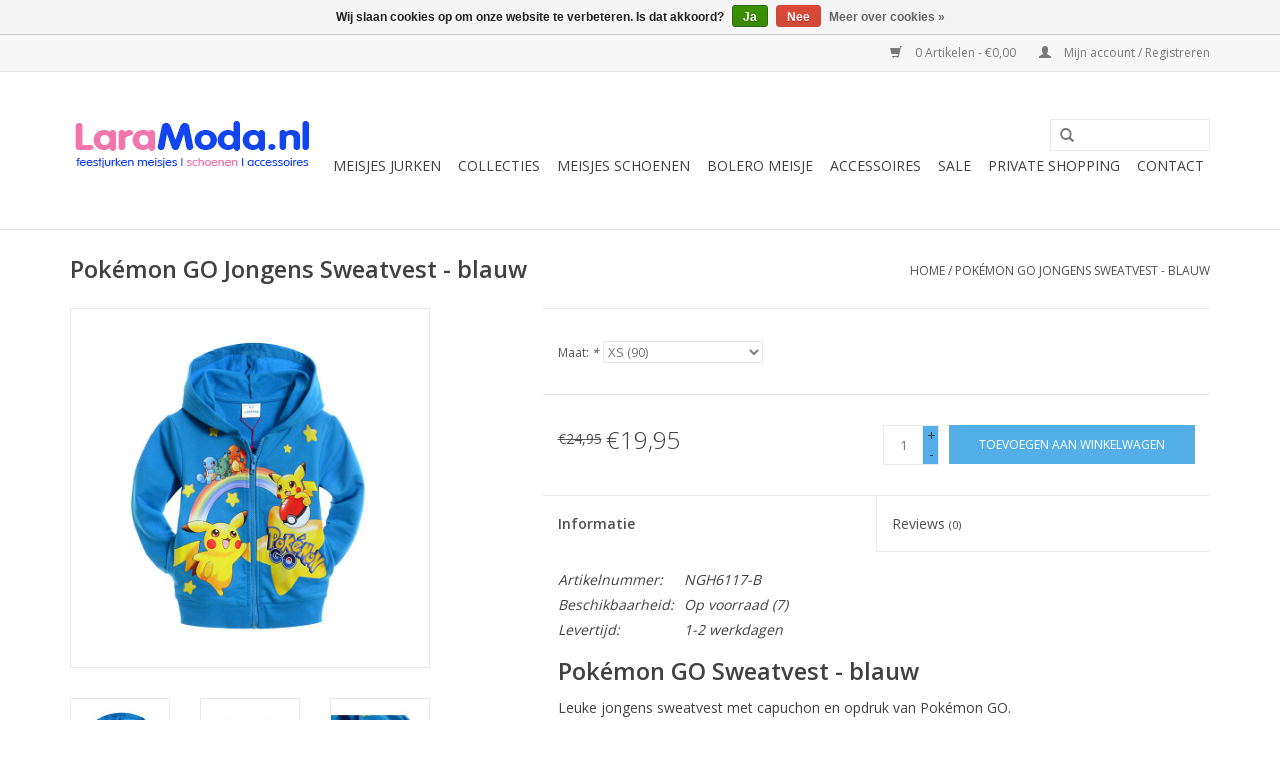

--- FILE ---
content_type: text/html;charset=utf-8
request_url: https://www.laramoda.nl/pokemon-go-sweatvest-blauw.html
body_size: 8907
content:
<!DOCTYPE html>
<html lang="nl">
  <head>
    <meta charset="utf-8"/>
<!-- [START] 'blocks/head.rain' -->
<!--

  (c) 2008-2026 Lightspeed Netherlands B.V.
  http://www.lightspeedhq.com
  Generated: 20-01-2026 @ 12:48:43

-->
<link rel="canonical" href="https://www.laramoda.nl/pokemon-go-sweatvest-blauw.html"/>
<link rel="alternate" href="https://www.laramoda.nl/index.rss" type="application/rss+xml" title="Nieuwe producten"/>
<link href="https://cdn.webshopapp.com/assets/cookielaw.css?2025-02-20" rel="stylesheet" type="text/css"/>
<meta name="robots" content="noodp,noydir"/>
<meta name="google-site-verification" content="RoqzC51sh6JdcjkTBEe4uJ9IT8m5479NfCG7-iRNp98"/>
<meta property="og:url" content="https://www.laramoda.nl/pokemon-go-sweatvest-blauw.html?source=facebook"/>
<meta property="og:site_name" content="LaraModa.nl"/>
<meta property="og:title" content="Kinderkleding - Pokémon GO Jongens Sweatvest - blauw"/>
<meta property="og:description" content="Pokémon GO Jongens Sweatvest - blauw<br />
Kinderkleding voor Jongens. De leukste Jongenskleding Online kopen."/>
<meta property="og:image" content="https://cdn.webshopapp.com/shops/43477/files/117300596/jongenskleding-pokemon-go-jongens-sweatvest-blauw.jpg"/>
<script>
(function(w,d,s,l,i){w[l]=w[l]||[];w[l].push({'gtm.start':
new Date().getTime(),event:'gtm.js'});var f=d.getElementsByTagName(s)[0],
j=d.createElement(s),dl=l!='dataLayer'?'&l='+l:'';j.async=true;j.src=
'https://www.googletagmanager.com/gtm.js?id='+i+dl;f.parentNode.insertBefore(j,f);
})(window,document,'script','dataLayer','GTM-K2XSJP3');
</script>
<!--[if lt IE 9]>
<script src="https://cdn.webshopapp.com/assets/html5shiv.js?2025-02-20"></script>
<![endif]-->
<!-- [END] 'blocks/head.rain' -->
    <title>Kinderkleding - Pokémon GO Jongens Sweatvest - blauw</title>
    <meta name="description" content="Pokémon GO Jongens Sweatvest - blauw<br />
Kinderkleding voor Jongens. De leukste Jongenskleding Online kopen." />
    <meta name="keywords" content="bodywarmer jongens, stoere jongenskleding, online kinderkleding, hippe jongenskleding, jongens jassen, jongens vesten, jongens truien, sweatvest, sweater, kinderkleding Disney, leuke kinderkleding online, Mickey Mouse, Disney Mickey Mouse, trui, vest" />
    <meta http-equiv="X-UA-Compatible" content="IE=edge,chrome=1">
    <meta name="viewport" content="width=device-width, initial-scale=1.0">
    <meta name="apple-mobile-web-app-capable" content="yes">
    <meta name="apple-mobile-web-app-status-bar-style" content="black">
    <meta property="fb:app_id" content="966242223397117"/>


    <link rel="shortcut icon" href="https://cdn.webshopapp.com/shops/43477/themes/183070/v/2201104/assets/favicon.ico?20240715152433" type="image/x-icon" />
    <link href='//fonts.googleapis.com/css?family=Open%20Sans:400,300,600&display=swap' rel='stylesheet' type='text/css'>
    <link href='//fonts.googleapis.com/css?family=Open%20Sans:400,300,600&display=swap' rel='stylesheet' type='text/css'>
    <link rel="shortcut icon" href="https://cdn.webshopapp.com/shops/43477/themes/183070/v/2201104/assets/favicon.ico?20240715152433" type="image/x-icon" /> 
    <link rel="stylesheet" href="https://cdn.webshopapp.com/shops/43477/themes/183070/assets/bootstrap.css?20250417113029" />
    <link rel="stylesheet" href="https://cdn.webshopapp.com/shops/43477/themes/183070/assets/style.css?20250417113029" />    
    <link rel="stylesheet" href="https://cdn.webshopapp.com/shops/43477/themes/183070/assets/settings.css?20250417113029" />  
    <link rel="stylesheet" href="https://cdn.webshopapp.com/assets/gui-2-0.css?2025-02-20" />
    <link rel="stylesheet" href="https://cdn.webshopapp.com/assets/gui-responsive-2-0.css?2025-02-20" />   
    <link rel="stylesheet" href="https://cdn.webshopapp.com/shops/43477/themes/183070/assets/custom.css?20250417113029" />
    <link rel="stylesheet" href="https://cdn.jsdelivr.net/npm/lazyframe@2.2.7/dist/lazyframe.min.css" type="text/css" />

    <script src="https://cdn.webshopapp.com/assets/jquery-1-9-1.js?2025-02-20"></script>
    <script src="https://cdn.webshopapp.com/assets/jquery-ui-1-10-1.js?2025-02-20"></script>
   
    <script type="text/javascript" src="https://cdn.webshopapp.com/shops/43477/themes/183070/assets/global.js?20250417113029"></script>

    <script type="text/javascript" src="https://cdn.webshopapp.com/shops/43477/themes/183070/assets/jcarousel.js?20250417113029"></script>
    <script type="text/javascript" src="https://cdn.webshopapp.com/assets/gui.js?2025-02-20"></script>
    <script type="text/javascript" src="https://cdn.webshopapp.com/assets/gui-responsive-2-0.js?2025-02-20"></script>
        
    <!--[if lt IE 9]>
    <link rel="stylesheet" href="https://cdn.webshopapp.com/shops/43477/themes/183070/assets/style-ie.css?20250417113029" />
    <![endif]-->
  </head>
  <body>  
    <header>
      <div class="topnav">
        <div class="container">
                    <div class="right">
            <a href="https://www.laramoda.nl/cart/" title="Winkelwagen" class="cart"> 
              <span class="glyphicon glyphicon-shopping-cart"></span>
              0 Artikelen - €0,00
            </a>
            <a href="https://www.laramoda.nl/account/" title="Mijn account" class="my-account">
              <span class="glyphicon glyphicon-user"></span>
                            Mijn account / Registreren
                          </a>
          </div>
        </div>
      </div>
      <div class="navigation container">
        <div class="align">
          <ul class="burger">
            <img src="https://cdn.webshopapp.com/shops/43477/themes/183070/assets/hamburger.png?20250417113029" width="32" height="32" alt="Menu">
          </ul>
          <div class="vertical logo">
            <a href="https://www.laramoda.nl/" title="Kinderkleding voor Meisjes | Bekijk de website | LaraModa.nl">
              <img src="https://cdn.webshopapp.com/shops/43477/themes/183070/v/2158336/assets/logo.png?20240128110052" alt="Kinderkleding voor Meisjes | Bekijk de website | LaraModa.nl" />
            </a>
          </div>
          <nav class="nonbounce desktop vertical">
            <form action="https://www.laramoda.nl/search/" method="get" id="formSearch">
              <input type="text" name="q" autocomplete="off"  value=""/>
              <span onclick="$('#formSearch').submit();" title="Zoeken" class="glyphicon glyphicon-search"></span>
            </form>            
            <ul>
              <!--
              <li class="item home ">
                <a class="itemLink" href="https://www.laramoda.nl/">Home</a>
              </li>
							-->
                            <li class="item sub">
                <a class="itemLink" href="https://www.laramoda.nl/meisjes-jurken/" title="Meisjes jurken">Meisjes jurken</a>
                                <span class="glyphicon glyphicon-play"></span>
                <ul class="subnav">
                                    <li class="subitem">
                    <a class="subitemLink" href="https://www.laramoda.nl/meisjes-jurken/bruiloften/" title="Bruiloften">Bruiloften</a>
                                      </li>
                                    <li class="subitem">
                    <a class="subitemLink" href="https://www.laramoda.nl/meisjes-jurken/feest-en-gala/" title="Feest en gala">Feest en gala</a>
                                      </li>
                                    <li class="subitem">
                    <a class="subitemLink" href="https://www.laramoda.nl/meisjes-jurken/doop-en-communie/" title="Doop en communie">Doop en communie</a>
                                      </li>
                                  </ul>
                              </li>
                            <li class="item sub">
                <a class="itemLink" href="https://www.laramoda.nl/collecties/" title="collecties">collecties</a>
                                <span class="glyphicon glyphicon-play"></span>
                <ul class="subnav">
                                    <li class="subitem">
                    <a class="subitemLink" href="https://www.laramoda.nl/collecties/bloemenmeisje-jurk/" title="Bloemenmeisje jurk">Bloemenmeisje jurk</a>
                                      </li>
                                    <li class="subitem">
                    <a class="subitemLink" href="https://www.laramoda.nl/collecties/prinsessenjurk/" title="Prinsessenjurk">Prinsessenjurk</a>
                                      </li>
                                    <li class="subitem">
                    <a class="subitemLink" href="https://www.laramoda.nl/collecties/kerst-jurk-meisjes/" title="Kerst jurk meisjes">Kerst jurk meisjes</a>
                                      </li>
                                  </ul>
                              </li>
                            <li class="item sub">
                <a class="itemLink" href="https://www.laramoda.nl/meisjes-schoenen/" title="Meisjes schoenen">Meisjes schoenen</a>
                                <span class="glyphicon glyphicon-play"></span>
                <ul class="subnav">
                                    <li class="subitem">
                    <a class="subitemLink" href="https://www.laramoda.nl/meisjes-schoenen/spaanse-schoentjes/" title="Spaanse schoentjes">Spaanse schoentjes</a>
                                      </li>
                                    <li class="subitem">
                    <a class="subitemLink" href="https://www.laramoda.nl/meisjes-schoenen/ballerinas/" title="Ballerina&#039;s">Ballerina&#039;s</a>
                                      </li>
                                    <li class="subitem">
                    <a class="subitemLink" href="https://www.laramoda.nl/meisjes-schoenen/meisjes-hakken/" title="Meisjes hakken">Meisjes hakken</a>
                                      </li>
                                  </ul>
                              </li>
                            <li class="item">
                <a class="itemLink" href="https://www.laramoda.nl/bolero-meisje/" title="Bolero meisje">Bolero meisje</a>
                              </li>
                            <li class="item sub">
                <a class="itemLink" href="https://www.laramoda.nl/accessoires/" title="Accessoires">Accessoires</a>
                                <span class="glyphicon glyphicon-play"></span>
                <ul class="subnav">
                                    <li class="subitem">
                    <a class="subitemLink" href="https://www.laramoda.nl/accessoires/haaraccessoires-kind/" title="Haaraccessoires kind">Haaraccessoires kind</a>
                                        <ul class="subnav">
                                            <li class="subitem">
                        <a class="subitemLink" href="https://www.laramoda.nl/accessoires/haaraccessoires-kind/tiara-en-diadeem/" title="Tiara en diadeem">Tiara en diadeem</a>
                      </li>
                                            <li class="subitem">
                        <a class="subitemLink" href="https://www.laramoda.nl/accessoires/haaraccessoires-kind/bloemenkrans-haarband/" title="Bloemenkrans haarband">Bloemenkrans haarband</a>
                      </li>
                                            <li class="subitem">
                        <a class="subitemLink" href="https://www.laramoda.nl/accessoires/haaraccessoires-kind/haarspeld/" title="Haarspeld">Haarspeld</a>
                      </li>
                                          </ul>
                                      </li>
                                    <li class="subitem">
                    <a class="subitemLink" href="https://www.laramoda.nl/accessoires/overige-accessoires-kind/" title="Overige accessoires kind">Overige accessoires kind</a>
                                        <ul class="subnav">
                                            <li class="subitem">
                        <a class="subitemLink" href="https://www.laramoda.nl/accessoires/overige-accessoires-kind/riem/" title="Riem">Riem</a>
                      </li>
                                          </ul>
                                      </li>
                                  </ul>
                              </li>
                            <li class="item sub">
                <a class="itemLink" href="https://www.laramoda.nl/sale/" title="SALE ">SALE </a>
                                <span class="glyphicon glyphicon-play"></span>
                <ul class="subnav">
                                    <li class="subitem">
                    <a class="subitemLink" href="https://www.laramoda.nl/sale/meisjes/" title="Meisjes">Meisjes</a>
                                        <ul class="subnav">
                                            <li class="subitem">
                        <a class="subitemLink" href="https://www.laramoda.nl/sale/meisjes/feestjurken/" title="Feestjurken">Feestjurken</a>
                      </li>
                                            <li class="subitem">
                        <a class="subitemLink" href="https://www.laramoda.nl/sale/meisjes/schoenen/" title="Schoenen">Schoenen</a>
                      </li>
                                            <li class="subitem">
                        <a class="subitemLink" href="https://www.laramoda.nl/sale/meisjes/truien-en-vesten/" title="Truien en Vesten">Truien en Vesten</a>
                      </li>
                                            <li class="subitem">
                        <a class="subitemLink" href="https://www.laramoda.nl/sale/meisjes/sweaters-en-sweatvesten/" title="Sweaters en Sweatvesten">Sweaters en Sweatvesten</a>
                      </li>
                                            <li class="subitem">
                        <a class="subitemLink" href="https://www.laramoda.nl/sale/meisjes/jassen/" title="Jassen">Jassen</a>
                      </li>
                                            <li class="subitem">
                        <a class="subitemLink" href="https://www.laramoda.nl/sale/meisjes/pyjama/" title="Pyjama">Pyjama</a>
                      </li>
                                          </ul>
                                      </li>
                                    <li class="subitem">
                    <a class="subitemLink" href="https://www.laramoda.nl/sale/jongens/" title="Jongens">Jongens</a>
                                        <ul class="subnav">
                                            <li class="subitem">
                        <a class="subitemLink" href="https://www.laramoda.nl/sale/jongens/kostuum/" title="Kostuum">Kostuum</a>
                      </li>
                                            <li class="subitem">
                        <a class="subitemLink" href="https://www.laramoda.nl/sale/jongens/schoenen/" title="Schoenen">Schoenen</a>
                      </li>
                                            <li class="subitem">
                        <a class="subitemLink" href="https://www.laramoda.nl/sale/jongens/truien-en-vesten/" title="Truien en Vesten">Truien en Vesten</a>
                      </li>
                                            <li class="subitem">
                        <a class="subitemLink" href="https://www.laramoda.nl/sale/jongens/sweaters-en-sweatvesten/" title="Sweaters en Sweatvesten">Sweaters en Sweatvesten</a>
                      </li>
                                            <li class="subitem">
                        <a class="subitemLink" href="https://www.laramoda.nl/sale/jongens/jassen-en-bodywarmers/" title="Jassen en Bodywarmers">Jassen en Bodywarmers</a>
                      </li>
                                            <li class="subitem">
                        <a class="subitemLink" href="https://www.laramoda.nl/sale/jongens/pyjama/" title="Pyjama">Pyjama</a>
                      </li>
                                          </ul>
                                      </li>
                                    <li class="subitem">
                    <a class="subitemLink" href="https://www.laramoda.nl/sale/baby/" title="Baby">Baby</a>
                                        <ul class="subnav">
                                            <li class="subitem">
                        <a class="subitemLink" href="https://www.laramoda.nl/sale/baby/babypak-jongens/" title="Babypak jongens">Babypak jongens</a>
                      </li>
                                            <li class="subitem">
                        <a class="subitemLink" href="https://www.laramoda.nl/sale/baby/babypak-meisje/" title="Babypak meisje">Babypak meisje</a>
                      </li>
                                          </ul>
                                      </li>
                                    <li class="subitem">
                    <a class="subitemLink" href="https://www.laramoda.nl/sale/kinderdeken/" title="Kinderdeken">Kinderdeken</a>
                                      </li>
                                  </ul>
                              </li>
                            <li class="item">
                <a class="itemLink" href="https://www.laramoda.nl/private-shopping/" title="Private Shopping">Private Shopping</a>
                              </li>
                            <li class="item">
                <a class="itemLink" href="https://www.laramoda.nl/contact/" title="Contact">Contact</a>
                              </li>
                                        </ul>
            <span class="glyphicon glyphicon-remove"></span>  
          </nav>
        </div>
      </div>
    </header>
    
    <div class="wrapper">
      <div class="container content">
                <div itemscope itemtype="http://schema.org/Product">
  <div class="page-title row">
  <meta itemprop="description" content="Pokémon GO Jongens Sweatvest - blauw
Kinderkleding voor Jongens. De leukste Jongenskleding Online kopen." />  <div class="col-sm-6 col-md-6">
    <h1 class="product-page" itemprop="name" content="Jongenskleding Pokémon GO Jongens Sweatvest - blauw">       Pokémon GO Jongens Sweatvest - blauw </h1> 
      </div>
  <div class="col-sm-6 col-md-6 breadcrumbs text-right">
    <a href="https://www.laramoda.nl/" title="Home">Home</a>
    
        / <a href="https://www.laramoda.nl/pokemon-go-sweatvest-blauw.html">Pokémon GO Jongens Sweatvest - blauw</a>
      </div>  
</div>
<div class="product-wrap row">
  <div class="product-img col-sm-4 col-md-4">
    <div class="zoombox">
      <div class="images"> 
        <meta itemprop="image" content="https://cdn.webshopapp.com/shops/43477/files/117300596/300x250x2/jongenskleding-pokemon-go-jongens-sweatvest-blauw.jpg" />       
                <a class="zoom first" data-image-id="117300596">             
                                  <img src="https://cdn.webshopapp.com/shops/43477/files/117300596/jongenskleding-pokemon-go-jongens-sweatvest-blauw.jpg" alt="Jongenskleding Pokémon GO Jongens Sweatvest - blauw">
                              </a> 
                <a class="zoom" data-image-id="117300599">             
                                  <img src="https://cdn.webshopapp.com/shops/43477/files/117300599/jongenskleding-pokemon-go-jongens-sweatvest-blauw.jpg" alt="Jongenskleding Pokémon GO Jongens Sweatvest - blauw">
                              </a> 
                <a class="zoom" data-image-id="117300608">             
                                  <img src="https://cdn.webshopapp.com/shops/43477/files/117300608/jongenskleding-pokemon-go-jongens-sweatvest-blauw.jpg" alt="Jongenskleding Pokémon GO Jongens Sweatvest - blauw">
                              </a> 
                <a class="zoom" data-image-id="117300614">             
                                  <img src="https://cdn.webshopapp.com/shops/43477/files/117300614/jongenskleding-pokemon-go-jongens-sweatvest-blauw.jpg" alt="Jongenskleding Pokémon GO Jongens Sweatvest - blauw">
                              </a> 
                <a class="zoom" data-image-id="117300623">             
                                  <img src="https://cdn.webshopapp.com/shops/43477/files/117300623/jongenskleding-pokemon-go-jongens-sweatvest-blauw.jpg" alt="Jongenskleding Pokémon GO Jongens Sweatvest - blauw">
                              </a> 
                <a class="zoom" data-image-id="117300650">             
                                  <img src="https://cdn.webshopapp.com/shops/43477/files/117300650/jongenskleding-pokemon-go-jongens-sweatvest-blauw.jpg" alt="Jongenskleding Pokémon GO Jongens Sweatvest - blauw">
                              </a> 
              </div>
      
      <div class="thumbs row">
                <div class="col-xs-3 col-sm-4 col-md-4">
          <a data-image-id="117300596">
                                        <img src="https://cdn.webshopapp.com/shops/43477/files/117300596/156x230x1/jongenskleding-pokemon-go-jongens-sweatvest-blauw.jpg" alt="Jongenskleding Pokémon GO Jongens Sweatvest - blauw" title="Jongenskleding Pokémon GO Jongens Sweatvest - blauw"/>
                                    </a>
        </div>
                <div class="col-xs-3 col-sm-4 col-md-4">
          <a data-image-id="117300599">
                                        <img src="https://cdn.webshopapp.com/shops/43477/files/117300599/156x230x1/jongenskleding-pokemon-go-jongens-sweatvest-blauw.jpg" alt="Jongenskleding Pokémon GO Jongens Sweatvest - blauw" title="Jongenskleding Pokémon GO Jongens Sweatvest - blauw"/>
                                    </a>
        </div>
                <div class="col-xs-3 col-sm-4 col-md-4">
          <a data-image-id="117300608">
                                        <img src="https://cdn.webshopapp.com/shops/43477/files/117300608/156x230x1/jongenskleding-pokemon-go-jongens-sweatvest-blauw.jpg" alt="Jongenskleding Pokémon GO Jongens Sweatvest - blauw" title="Jongenskleding Pokémon GO Jongens Sweatvest - blauw"/>
                                    </a>
        </div>
                <div class="col-xs-3 col-sm-4 col-md-4">
          <a data-image-id="117300614">
                                        <img src="https://cdn.webshopapp.com/shops/43477/files/117300614/156x230x1/jongenskleding-pokemon-go-jongens-sweatvest-blauw.jpg" alt="Jongenskleding Pokémon GO Jongens Sweatvest - blauw" title="Jongenskleding Pokémon GO Jongens Sweatvest - blauw"/>
                                    </a>
        </div>
                <div class="col-xs-3 col-sm-4 col-md-4">
          <a data-image-id="117300623">
                                        <img src="https://cdn.webshopapp.com/shops/43477/files/117300623/156x230x1/jongenskleding-pokemon-go-jongens-sweatvest-blauw.jpg" alt="Jongenskleding Pokémon GO Jongens Sweatvest - blauw" title="Jongenskleding Pokémon GO Jongens Sweatvest - blauw"/>
                                    </a>
        </div>
                <div class="col-xs-3 col-sm-4 col-md-4">
          <a data-image-id="117300650">
                                        <img src="https://cdn.webshopapp.com/shops/43477/files/117300650/156x230x1/jongenskleding-pokemon-go-jongens-sweatvest-blauw.jpg" alt="Jongenskleding Pokémon GO Jongens Sweatvest - blauw" title="Jongenskleding Pokémon GO Jongens Sweatvest - blauw"/>
                                    </a>
        </div>
              </div>  
    </div>
  </div>
 
  <div itemprop="offers" itemscope itemtype="http://schema.org/Offer" class="product-info col-sm-8 col-md-7 col-md-offset-1"> 
	  
    	<meta itemprop="price" content="19.95" />
    	<meta itemprop="priceCurrency" content="EUR" />
	  
    <meta itemprop="itemCondition" itemtype="http://schema.org/OfferItemCondition" content="http://schema.org/NewCondition"/>
          <meta itemprop="availability" content="http://schema.org/InStock" />
          
    <form action="https://www.laramoda.nl/cart/add/93756110/" id=
        "product_configure_form" method="post">
            <div class="product-option row">
        <div class="col-md-12">
          <input type="hidden" name="bundle_id" id="product_configure_bundle_id" value="">
<div class="product-configure">
  <div class="product-configure-options" aria-label="Select an option of the product. This will reload the page to show the new option." role="region">
    <div class="product-configure-options-option">
      <label for="product_configure_option_453179">Maat: <em aria-hidden="true">*</em></label>
      <select name="option[453179]" id="product_configure_option_453179" onchange="document.getElementById('product_configure_form').action = 'https://www.laramoda.nl/product/options/49051106/'; document.getElementById('product_configure_form').submit();" aria-required="true">
        <option value="1925765" selected="selected">XS (90)</option>
        <option value="1925768">S (100)</option>
      </select>
      <div class="product-configure-clear"></div>
    </div>
  </div>
</div>

        </div>
      </div>
            <div class="product-price row">
        <div class="price-wrap col-xs-5 col-md-5"> 
                    <span class="old-price">€24,95</span>
                    <span class="price" style="line-height: 30px;">€19,95
             
 
        </div>
        <div class="cart col-xs-7 col-md-7"> 
          <div class="cart">
                        <input type="text" name="quantity" value="1" />
            <div class="change">
              <a href="javascript:;" onclick="updateQuantity('up');" class="up">+</a>
              <a href="javascript:;" onclick="updateQuantity('down');" class="down">-</a>
            </div>
            <a href="javascript:;" onclick="$('#product_configure_form').submit();" class="btn glyphicon glyphicon-shopping-cart" title="Toevoegen aan winkelwagen" >
              <span>Toevoegen aan winkelwagen</span>
            </a>
                      </div>
        </div>
      </div>
    </form>   

    <div class="product-tabs row">
      <div class="tabs">
        <ul>
          <li class="active col-2 information"><a rel="info" href="#">Informatie</a></li>
                    <li class="col-2 reviews"><a rel="reviews" href="#">Reviews <small>(0)</small></a></li>        </ul>
      </div>                    
      <div class="tabsPages">
        <div class="page info active">
          <table class="details">
                      <meta itemprop="mpn" content="NGH6117-B" />                        <tr class="articlenumber">
              <td>Artikelnummer:</td>
              <td>NGH6117-B</td>
            </tr>
                                                 <tr class="availability">
              <td>Beschikbaarheid:</td>
              <td><span class="in-stock">Op voorraad</span>
                                (7)
                              </td>
            </tr>
                                    <tr class="deliverytime">
              <td>Levertijd:</td>
              <td>1-2 werkdagen</td>
            </tr>
                        
          </table>
         
          
                    <div class="clearfix"></div>
          
          <h2>Pokémon GO Sweatvest - blauw</h2>
<p>Leuke jongens sweatvest met capuchon en opdruk van Pokémon GO.</p>
<p>Materiaal: katoen<br />Kleur: blauw<br /><br /><a title="Matentabel" href="https://www.laramoda.nl/service/matentabel-kinderkleding/" target="_blank" rel="noopener"><strong>Zie Matentabel.</strong></a></p>
          
                    
        </div>
        
        <div class="page reviews">
                              
          <div class="bottom">
            <div class="right">
              <a href="https://www.laramoda.nl/account/review/49051106/">Je beoordeling toevoegen</a>
            </div>
            <span>0</span> sterren op basis van <span>0</span> beoordelingen
          </div>          
        </div>
      </div>
    </div>
  </div>
</div>
<div class="product-actions row">
  <div class="social-media col-xs-12 col-md-4">
    <div class="sharethis-inline-share-buttons"></div>
  </div>
  <div class="col-md-7 col-md-offset-1 ">
    <div class="tags-actions row">
      <div class="tags col-md-4">
                                <a href="https://www.laramoda.nl/brands/jongenskleding/" title="product.brand.title"><h2 itemprop="brand" content="Jongenskleding">Jongenskleding</h2></a>
              </div>
      <div class="actions col-md-8 text-right">
        <a href="https://www.laramoda.nl/account/wishlistAdd/49051106/?variant_id=93756110" title="Aan verlanglijst toevoegen">Aan verlanglijst toevoegen</a> / 
        <a href="https://www.laramoda.nl/compare/add/93756110/" title="Toevoegen om te vergelijken">
          Toevoegen om te vergelijken
        </a> / 
                <a href="#" onclick="window.print(); return false;" title="Afdrukken">
          Afdrukken
        </a>
      </div>      
    </div>
  </div>    
</div>

   
  
<div class="products  related row">
  <div class="col-md-12">
    <h3>Gerelateerde producten</h3>
  </div>
    <div class="product col-xs-6 col-sm-3 col-md-3">
  <div class="image-wrap">
    <a href="https://www.laramoda.nl/pokemon-go-sweatvest-groen.html" title="Jongenskleding Pokémon GO Sweatvest - groen">
      
           <div class="sale-new">
        Sale
      </div>
            
                  <img src="https://cdn.webshopapp.com/shops/43477/files/117300980/262x276x1/jongenskleding-pokemon-go-sweatvest-groen.jpg" width="262" height="276" alt="Jongenskleding Pokémon GO Sweatvest - groen" title="Jongenskleding Pokémon GO Sweatvest - groen" />
                </a>
    
    <div class="description text-center">
      <a href="https://www.laramoda.nl/pokemon-go-sweatvest-groen.html" title="Jongenskleding Pokémon GO Sweatvest - groen">
                <div class="text">
                    Pokémon GO Jongens Sweatvest - groen<br />
Kinderkleding voor Jongens. De leukste Jongenskleding Online kopen.
                  </div>
      </a>
      <a href="https://www.laramoda.nl/cart/add/93756620/" class="cart">Toevoegen aan winkelwagen</a>
    </div>
  </div>
  
  <div class="info">
    <a href="https://www.laramoda.nl/pokemon-go-sweatvest-groen.html" title="Jongenskleding Pokémon GO Sweatvest - groen" class="title">
        Pokémon GO Sweatvest - groen     </a>
    
    <div class="left">      
          <span class="old-price">€24,95</span>
          </div>
        <div class="right">
      
    
    €19,95
          
   </div>
       
   
     </div>
</div>

    <div class="product col-xs-6 col-sm-3 col-md-3">
  <div class="image-wrap">
    <a href="https://www.laramoda.nl/pokemon-go-sweatvest-rood.html" title="Jongenskleding Pokémon GO Sweatvest - rood">
      
           <div class="sale-new">
        Sale
      </div>
            
                  <img src="https://cdn.webshopapp.com/shops/43477/files/117300803/262x276x1/jongenskleding-pokemon-go-sweatvest-rood.jpg" width="262" height="276" alt="Jongenskleding Pokémon GO Sweatvest - rood" title="Jongenskleding Pokémon GO Sweatvest - rood" />
                </a>
    
    <div class="description text-center">
      <a href="https://www.laramoda.nl/pokemon-go-sweatvest-rood.html" title="Jongenskleding Pokémon GO Sweatvest - rood">
                <div class="text">
                    Pokémon GO Jongens Sweatvest - rood<br />
Kinderkleding voor Jongens. De leukste Jongenskleding Online kopen.
                  </div>
      </a>
      <a href="https://www.laramoda.nl/cart/add/93756266/" class="cart">Toevoegen aan winkelwagen</a>
    </div>
  </div>
  
  <div class="info">
    <a href="https://www.laramoda.nl/pokemon-go-sweatvest-rood.html" title="Jongenskleding Pokémon GO Sweatvest - rood" class="title">
        Pokémon GO Sweatvest - rood     </a>
    
    <div class="left">      
          <span class="old-price">€24,95</span>
          </div>
        <div class="right">
      
    
    €19,95
          
   </div>
       
   
     </div>
</div>

<div class="clearfix visible-xs"></div>
    <div class="product col-xs-6 col-sm-3 col-md-3">
  <div class="image-wrap">
    <a href="https://www.laramoda.nl/pokemon-go-sweatvest-2-rood.html" title="Jongenskleding Pokémon GO Sweatvest 2 - rood">
      
           <div class="sale-new">
        Sale
      </div>
            
                  <img src="https://cdn.webshopapp.com/shops/43477/files/117301520/262x276x1/jongenskleding-pokemon-go-sweatvest-2-rood.jpg" width="262" height="276" alt="Jongenskleding Pokémon GO Sweatvest 2 - rood" title="Jongenskleding Pokémon GO Sweatvest 2 - rood" />
                </a>
    
    <div class="description text-center">
      <a href="https://www.laramoda.nl/pokemon-go-sweatvest-2-rood.html" title="Jongenskleding Pokémon GO Sweatvest 2 - rood">
                <div class="text">
                    Pokémon GO Jongens Sweatvest 2 - rood<br />
Kinderkleding voor Jongens. De leukste Jongenskleding Online kopen.
                  </div>
      </a>
      <a href="https://www.laramoda.nl/cart/add/93757055/" class="cart">Toevoegen aan winkelwagen</a>
    </div>
  </div>
  
  <div class="info">
    <a href="https://www.laramoda.nl/pokemon-go-sweatvest-2-rood.html" title="Jongenskleding Pokémon GO Sweatvest 2 - rood" class="title">
        Pokémon GO Sweatvest 2 - rood     </a>
    
    <div class="left">      
          <span class="old-price">€24,95</span>
          </div>
        <div class="right">
      
    
    €19,95
          
   </div>
       
   
     </div>
</div>

    <div class="product col-xs-6 col-sm-3 col-md-3">
  <div class="image-wrap">
    <a href="https://www.laramoda.nl/mickey-mouse-sweater-4-rood.html" title="Jongenskleding Mickey Mouse Sweater 4 - rood">
      
           <div class="sale-new">
        Sale
      </div>
            
                  <img src="https://cdn.webshopapp.com/shops/43477/files/117299726/262x276x1/jongenskleding-mickey-mouse-sweater-4-rood.jpg" width="262" height="276" alt="Jongenskleding Mickey Mouse Sweater 4 - rood" title="Jongenskleding Mickey Mouse Sweater 4 - rood" />
                </a>
    
    <div class="description text-center">
      <a href="https://www.laramoda.nl/mickey-mouse-sweater-4-rood.html" title="Jongenskleding Mickey Mouse Sweater 4 - rood">
                <div class="text">
                    Mickey Mouse Jongens Sweater 4 - rood<br />
Kinderkleding voor Jongens. De leukste Jongenskleding Online kopen.
                  </div>
      </a>
      <a href="https://www.laramoda.nl/cart/add/93755417/" class="cart">Toevoegen aan winkelwagen</a>
    </div>
  </div>
  
  <div class="info">
    <a href="https://www.laramoda.nl/mickey-mouse-sweater-4-rood.html" title="Jongenskleding Mickey Mouse Sweater 4 - rood" class="title">
        Mickey Mouse Sweater 4 - rood     </a>
    
    <div class="left">      
          <span class="old-price">€24,95</span>
          </div>
        <div class="right">
      
    
    €19,95
          
   </div>
       
   
     </div>
</div>

<div class="clearfix visible-xs"></div>
    <div class="product col-xs-6 col-sm-3 col-md-3">
  <div class="image-wrap">
    <a href="https://www.laramoda.nl/angry-birds-sweater-zwart.html" title="Jongenskleding Angry Birds Sweater - zwart">
      
           <div class="sale-new">
        Sale
      </div>
            
                  <img src="https://cdn.webshopapp.com/shops/43477/files/117299375/262x276x1/jongenskleding-angry-birds-sweater-zwart.jpg" width="262" height="276" alt="Jongenskleding Angry Birds Sweater - zwart" title="Jongenskleding Angry Birds Sweater - zwart" />
                </a>
    
    <div class="description text-center">
      <a href="https://www.laramoda.nl/angry-birds-sweater-zwart.html" title="Jongenskleding Angry Birds Sweater - zwart">
                <div class="text">
                    Angry Birds Jongens Sweater - zwart<br />
Kinderkleding voor Jongens. De leukste Jongenskleding Online kopen.
                  </div>
      </a>
      <a href="https://www.laramoda.nl/cart/add/93755330/" class="cart">Toevoegen aan winkelwagen</a>
    </div>
  </div>
  
  <div class="info">
    <a href="https://www.laramoda.nl/angry-birds-sweater-zwart.html" title="Jongenskleding Angry Birds Sweater - zwart" class="title">
        Angry Birds Sweater - zwart     </a>
    
    <div class="left">      
          <span class="old-price">€24,95</span>
          </div>
        <div class="right">
      
    
    €19,95
          
   </div>
       
   
     </div>
</div>

    <div class="product col-xs-6 col-sm-3 col-md-3">
  <div class="image-wrap">
    <a href="https://www.laramoda.nl/teenage-mutant-ninja-turtles-sweater-rood.html" title="Jongenskleding Teenage Mutant Ninja Turtles Sweater - rood">
      
           <div class="sale-new">
        Sale
      </div>
            
                  <img src="https://cdn.webshopapp.com/shops/43477/files/117298961/262x276x1/jongenskleding-teenage-mutant-ninja-turtles-sweate.jpg" width="262" height="276" alt="Jongenskleding Teenage Mutant Ninja Turtles Sweater - rood" title="Jongenskleding Teenage Mutant Ninja Turtles Sweater - rood" />
                </a>
    
    <div class="description text-center">
      <a href="https://www.laramoda.nl/teenage-mutant-ninja-turtles-sweater-rood.html" title="Jongenskleding Teenage Mutant Ninja Turtles Sweater - rood">
                <div class="text">
                    Teenage Mutant Ninja Turtles Jongens Sweater - rood<br />
Kinderkleding voor Jongens. De leukste Jongenskleding Online kopen.
                  </div>
      </a>
      <a href="https://www.laramoda.nl/cart/add/94108508/" class="cart">Toevoegen aan winkelwagen</a>
    </div>
  </div>
  
  <div class="info">
    <a href="https://www.laramoda.nl/teenage-mutant-ninja-turtles-sweater-rood.html" title="Jongenskleding Teenage Mutant Ninja Turtles Sweater - rood" class="title">
        Teenage Mutant Ninja Turtles Sweater - rood     </a>
    
    <div class="left">      
          <span class="old-price">€24,95</span>
          </div>
        <div class="right">
      
    
    €19,95
          
   </div>
       
   
     </div>
</div>

<div class="clearfix visible-xs"></div>
    <div class="product col-xs-6 col-sm-3 col-md-3">
  <div class="image-wrap">
    <a href="https://www.laramoda.nl/teenage-mutant-ninja-turtles-sweater-groen.html" title="Jongenskleding Teenage Mutant Ninja Turtles Sweater - groen">
      
           <div class="sale-new">
        Sale
      </div>
            
                  <img src="https://cdn.webshopapp.com/shops/43477/files/117298718/262x276x1/jongenskleding-teenage-mutant-ninja-turtles-sweate.jpg" width="262" height="276" alt="Jongenskleding Teenage Mutant Ninja Turtles Sweater - groen" title="Jongenskleding Teenage Mutant Ninja Turtles Sweater - groen" />
                </a>
    
    <div class="description text-center">
      <a href="https://www.laramoda.nl/teenage-mutant-ninja-turtles-sweater-groen.html" title="Jongenskleding Teenage Mutant Ninja Turtles Sweater - groen">
                <div class="text">
                    Teenage Mutant Ninja Turtles Jongens Sweater - groen<br />
Kinderkleding voor Jongens. De leukste Jongenskleding Online kopen.
                  </div>
      </a>
      <a href="https://www.laramoda.nl/cart/add/94107929/" class="cart">Toevoegen aan winkelwagen</a>
    </div>
  </div>
  
  <div class="info">
    <a href="https://www.laramoda.nl/teenage-mutant-ninja-turtles-sweater-groen.html" title="Jongenskleding Teenage Mutant Ninja Turtles Sweater - groen" class="title">
        Teenage Mutant Ninja Turtles Sweater - groen     </a>
    
    <div class="left">      
          <span class="old-price">€24,95</span>
          </div>
        <div class="right">
      
    
    €19,95
          
   </div>
       
   
     </div>
</div>

    <div class="product col-xs-6 col-sm-3 col-md-3">
  <div class="image-wrap">
    <a href="https://www.laramoda.nl/thomas-en-vrienden-sweatvest-grijs.html" title="Jongenskleding Thomas en Vrienden Sweatvest - grijs">
      
           <div class="sale-new">
        Sale
      </div>
            
                  <img src="https://cdn.webshopapp.com/shops/43477/files/117297368/262x276x1/jongenskleding-thomas-en-vrienden-sweatvest-grijs.jpg" width="262" height="276" alt="Jongenskleding Thomas en Vrienden Sweatvest - grijs" title="Jongenskleding Thomas en Vrienden Sweatvest - grijs" />
                </a>
    
    <div class="description text-center">
      <a href="https://www.laramoda.nl/thomas-en-vrienden-sweatvest-grijs.html" title="Jongenskleding Thomas en Vrienden Sweatvest - grijs">
                <div class="text">
                    Thomas en Vrienden Jongens Sweatvest - grijs<br />
Kinderkleding voor Jongens. De leukste Jongenskleding  Online kopen.
                  </div>
      </a>
      <a href="https://www.laramoda.nl/cart/add/94320881/" class="cart">Toevoegen aan winkelwagen</a>
    </div>
  </div>
  
  <div class="info">
    <a href="https://www.laramoda.nl/thomas-en-vrienden-sweatvest-grijs.html" title="Jongenskleding Thomas en Vrienden Sweatvest - grijs" class="title">
        Thomas en Vrienden Sweatvest - grijs     </a>
    
    <div class="left">      
          <span class="old-price">€24,95</span>
          </div>
        <div class="right">
      
    
    €19,95
          
   </div>
       
   
     </div>
</div>

<div class="clearfix visible-xs"></div>
  </div>                  
</div>


<script src="https://cdn.webshopapp.com/shops/43477/themes/183070/assets/jquery-zoom-min.js?20250417113029" type="text/javascript"></script>
<script type="text/javascript">
function updateQuantity(way){
    var quantity = parseInt($('.cart input').val());

    if (way == 'up'){
        if (quantity < 7){
            quantity++;
        } else {
            quantity = 7;
        }
    } else {
        if (quantity > 1){
            quantity--;
        } else {
            quantity = 1;
        }
    }

    $('.cart input').val(quantity);
}
</script>      </div>
      
      <footer>
        <hr class="full-width" />
        <div class="container">
          <div class="social row">
                        <div class="newsletter col-xs-12 col-sm-7 col-md-7">
              <span class="title">Meld je aan voor onze nieuwsbrief:</span>
              <form id="formNewsletter" action="https://www.laramoda.nl/account/newsletter/" method="post">
                <input type="hidden" name="key" value="31d727a844791fe521a96c670bd442ec" />
                <input type="text" name="email" id="formNewsletterEmail" value="" placeholder="E-mail"/>
                <a class="btn glyphicon glyphicon-send" href="#" onclick="$('#formNewsletter').submit(); return false;" title="Abonneer" ><span>Abonneer</span></a>
              </form>
            </div>
                            <div class="social-media col-xs-12 col-md-12  col-sm-5 col-md-5 text-right">
              <a href="https://www.facebook.com/LaraModa.nl" class="social-icon facebook" target="_blank"></a>              <a href="https://www.twitter.com/LaraModaNL" class="social-icon twitter" target="_blank"></a>                            <a href="https://www.pinterest.com/LaraModaNL/" class="social-icon pinterest" target="_blank"></a>              <a href="https://www.youtube.com/channel/UChj6ckixuE4qs30BJNY1xdw" class="social-icon youtube" target="_blank"></a>                            <a href="https://www.instagram.com/laramoda_nl/" class="social-icon instagram" target="_blank" title="Instagram LaraModa.nl"></a>              
            </div>
                      </div>
          <hr class="full-width" />
          <div class="links row">
            <div class="col-xs-12 col-sm-3 col-md-3">
                <label class="collapse" for="_1">
                  <strong>Klantenservice</strong>
                  <span class="glyphicon glyphicon-chevron-down hidden-sm hidden-md hidden-lg"></span></label>
                    <input class="collapse_input hidden-md hidden-lg hidden-sm" id="_1" type="checkbox">
                    <div class="list">
  
                  <ul class="no-underline no-list-style">
                                                <li><a href="https://www.laramoda.nl/service/about/" title="Contact &amp; Openingstijden" >Contact &amp; Openingstijden</a>
                        </li>
                                                <li><a href="https://www.laramoda.nl/service/" title="Contactformulier" >Contactformulier</a>
                        </li>
                                                <li><a href="https://www.laramoda.nl/service/payment-methods/" title="Betaalmethoden" >Betaalmethoden</a>
                        </li>
                                                <li><a href="https://www.laramoda.nl/service/shipping-returns/" title="Verzenden &amp; leveren" >Verzenden &amp; leveren</a>
                        </li>
                                                <li><a href="https://www.laramoda.nl/service/retourneren/" title="Retourneren" >Retourneren</a>
                        </li>
                                                <li><a href="https://www.laramoda.nl/service/matentabel-kinderkleding/" title="Matentabel kinderkleding" >Matentabel kinderkleding</a>
                        </li>
                                                <li><a href="https://www.laramoda.nl/service/matentabel-kinderschoenen/" title="Matentabel kinderschoenen" >Matentabel kinderschoenen</a>
                        </li>
                                                <li><a href="https://www.laramoda.nl/service/general-terms-conditions/" title="Algemene voorwaarden" >Algemene voorwaarden</a>
                        </li>
                                                <li><a href="https://www.laramoda.nl/service/privacy-policy/" title="Privacy Policy" >Privacy Policy</a>
                        </li>
                                                <li><a href="https://www.laramoda.nl/service/disclaimer/" title="Disclaimer" >Disclaimer</a>
                        </li>
                                                <li><a href="https://www.laramoda.nl/sitemap/" title="Sitemap" >Sitemap</a>
                        </li>
                                                <li><a href="https://www.laramoda.nl/service/kinderkleding/" title="Kinderkleding" >Kinderkleding</a>
                        </li>
                                                <li><a href="https://www.laramoda.nl/service/babykleding/" title="Babykleding" >Babykleding</a>
                        </li>
                                                <li><a href="https://www.laramoda.nl/service/meisjeskleding/" title="Meisjeskleding" >Meisjeskleding</a>
                        </li>
                                                <li><a href="https://www.laramoda.nl/service/jongenskleding/" title="Jongenskleding" >Jongenskleding</a>
                        </li>
                                                <li><a href="https://www.laramoda.nl/service/kinderfeestkleding/" title="Kinderfeestkleding" >Kinderfeestkleding</a>
                        </li>
                                                <li><a href="https://www.laramoda.nl/service/linkpartners/" title="Linkpartners" >Linkpartners</a>
                        </li>
                                            </ul>
                  </div> 
             
            </div>     
            <div class="col-xs-12 col-sm-3 col-md-3">
          <label class="collapse" for="_2">
                  <strong>Producten</strong>
                  <span class="glyphicon glyphicon-chevron-down hidden-sm hidden-md hidden-lg"></span></label>
                    <input class="collapse_input hidden-md hidden-lg hidden-sm" id="_2" type="checkbox">
                    <div class="list">
              <ul>
                <li><a href="https://www.laramoda.nl/meisjes-jurken/" title="Meisjes jurken">Meisjes jurken</a></li>
                <li><a href="https://www.laramoda.nl/collection/" title="Alle producten">Alle producten</a></li>
                <li><a href="https://www.laramoda.nl/collection/?sort=newest" title="Nieuwe producten">Nieuwe producten</a></li>
                <li><a href="https://www.laramoda.nl/collection/offers/" title="Aanbiedingen">Aanbiedingen</a></li>
                                                <li><a href="https://www.laramoda.nl/index.rss" title="RSS-feed">RSS-feed</a></li>
              </ul>
            </div>
            </div>
            
            
            <div class="col-xs-12 col-sm-3 col-md-3">
              <label class="collapse" for="_3">
                  <strong>
                                Mijn account
                              </strong>
                  <span class="glyphicon glyphicon-chevron-down hidden-sm hidden-md hidden-lg"></span></label>
                    <input class="collapse_input hidden-md hidden-lg hidden-sm" id="_3" type="checkbox">
                    <div class="list">
            
           
              <ul>
                                <li><a href="https://www.laramoda.nl/account/" title="Registreren">Registreren</a></li>
                                <li><a href="https://www.laramoda.nl/account/orders/" title="Mijn bestellingen">Mijn bestellingen</a></li>
                                <li><a href="https://www.laramoda.nl/account/tickets/" title="Mijn tickets">Mijn tickets</a></li>
                                <li><a href="https://www.laramoda.nl/account/wishlist/" title="Mijn verlanglijst">Mijn verlanglijst</a></li>
                              </ul>
            </div>
            </div>
            <div class="col-xs-12 col-sm-3 col-md-3">
                 <label class="collapse" for="_4">
                  <strong>LaraModa.nl </strong>
                  <span class="glyphicon glyphicon-chevron-down hidden-sm hidden-md hidden-lg"></span></label>
                    <input class="collapse_input hidden-md hidden-lg hidden-sm" id="_4" type="checkbox">
                    <div class="list">
              
              
              
              <span class="contact-description">Koningin Julianalaan 136, 2274 JN Voorburg (ZH)</span>                            <div class="contact">
                <span class="glyphicon glyphicon-earphone"></span>
                <a href="tel:00310703876422">+31 (0)70 38 76 422</a>
              </div>
                                          <div class="contact">
                <span class="glyphicon glyphicon-envelope"></span>
                <a href="/cdn-cgi/l/email-protection#ee87808881ae828f9c8f83818a8fc08082" title="Email"><span class="__cf_email__" data-cfemail="1e777078715e727f6c7f73717a7f307072">[email&#160;protected]</span></a>
              </div>
                            </div>
              
                                                        <div class="hallmarks">
                                <a href="http://www.keurmerk.info/Leden-en-Partners/Lid-Details/12941" title="Webshop Keurmerk" target="_blank">
                                    <img src="https://static.webshopapp.com/shops/043477/files/096233651/wsk-ls1-medium.png" alt="Webshop Keurmerk" title="Webshop Keurmerk" />
                                  </a>
                 
              </div>
                          </div>
            <div class="col-xs-12 col-sm-3 col-md-3">
          <label class="collapse" for="_2">
                  <strong>Blogs</strong>
                  <span class="glyphicon glyphicon-chevron-down hidden-sm hidden-md hidden-lg"></span></label>
                    <input class="collapse_input hidden-md hidden-lg hidden-sm" id="_2" type="checkbox">
                    <div class="list">
<ul class="blog-list">
      <li class="blog-item">
      <a href="https://www.laramoda.nl/blogs/meisjes-jurken/" class="blog-title">Meisjes jurken</a>
              <ul class="article-list">
                      <li class="article-item">
              <a href="https://www.laramoda.nl/blogs/meisjes-jurken/welke-stijlen-zijn-er-voor-kinderbruidsmode/" class="article-title">Welke stijlen zijn er voor kinderbruidsmode?</a>
            </li>
                      <li class="article-item">
              <a href="https://www.laramoda.nl/blogs/meisjes-jurken/hoe-kiest-u-de-perfecte-meisjesjurk-voor-een-bruil/" class="article-title">Hoe kiest u de perfecte meisjesjurk voor een bruiloft?</a>
            </li>
                  </ul>
          </li>
  </ul>
            </div>
            </div>
          </div>
          <hr class="full-width" />
        </div>
        <div class="copyright-payment">
          <div class="container">
            <div class="row">
              <div class="copyright col-md-6">
                © Copyright 2026 LaraModa.nl 
                                - Powered by
                                <a href="https://www.lightspeedhq.nl/" title="Lightspeed" target="_blank">Lightspeed</a>
                                                              </div>
              <div class="payments col-md-6 text-right">
                                <a href="https://www.laramoda.nl/service/payment-methods/" title="Betaalmethoden">
                  <img src="https://cdn.webshopapp.com/assets/icon-payment-ideal.png?2025-02-20" alt="iDEAL" />
                </a>
                                <a href="https://www.laramoda.nl/service/payment-methods/" title="Betaalmethoden">
                  <img src="https://cdn.webshopapp.com/assets/icon-payment-mastercard.png?2025-02-20" alt="MasterCard" />
                </a>
                                <a href="https://www.laramoda.nl/service/payment-methods/" title="Betaalmethoden">
                  <img src="https://cdn.webshopapp.com/assets/icon-payment-visa.png?2025-02-20" alt="Visa" />
                </a>
                                <a href="https://www.laramoda.nl/service/payment-methods/" title="Betaalmethoden">
                  <img src="https://cdn.webshopapp.com/assets/icon-payment-maestro.png?2025-02-20" alt="Maestro" />
                </a>
                                <a href="https://www.laramoda.nl/service/payment-methods/" title="Betaalmethoden">
                  <img src="https://cdn.webshopapp.com/assets/icon-payment-mistercash.png?2025-02-20" alt="Bancontact / Mister Cash" />
                </a>
                                <a href="https://www.laramoda.nl/service/payment-methods/" title="Betaalmethoden">
                  <img src="https://cdn.webshopapp.com/assets/icon-payment-belfius.png?2025-02-20" alt="Belfius" />
                </a>
                                <a href="https://www.laramoda.nl/service/payment-methods/" title="Betaalmethoden">
                  <img src="https://cdn.webshopapp.com/assets/icon-payment-kbc.png?2025-02-20" alt="KBC" />
                </a>
                                <a href="https://www.laramoda.nl/service/payment-methods/" title="Betaalmethoden">
                  <img src="https://cdn.webshopapp.com/assets/icon-payment-pin.png?2025-02-20" alt="Pin" />
                </a>
                                <a href="https://www.laramoda.nl/service/payment-methods/" title="Betaalmethoden">
                  <img src="https://cdn.webshopapp.com/assets/icon-payment-cash.png?2025-02-20" alt="Cash" />
                </a>
                                <a href="https://www.laramoda.nl/service/payment-methods/" title="Betaalmethoden">
                  <img src="https://cdn.webshopapp.com/assets/icon-payment-giropay.png?2025-02-20" alt="Giropay" />
                </a>
                                <a href="https://www.laramoda.nl/service/payment-methods/" title="Betaalmethoden">
                  <img src="https://cdn.webshopapp.com/assets/icon-payment-eps.png?2025-02-20" alt="EPS" />
                </a>
                                <a href="https://www.laramoda.nl/service/payment-methods/" title="Betaalmethoden">
                  <img src="https://cdn.webshopapp.com/assets/icon-payment-americanexpress.png?2025-02-20" alt="American Express" />
                </a>
                                <a href="https://www.laramoda.nl/service/payment-methods/" title="Betaalmethoden">
                  <img src="https://cdn.webshopapp.com/assets/icon-payment-cartesbancaires.png?2025-02-20" alt="Cartes Bancaires" />
                </a>
                              </div>
            </div>
          </div>
        </div>
      </footer>
    </div>
    <!-- [START] 'blocks/body.rain' -->
<script data-cfasync="false" src="/cdn-cgi/scripts/5c5dd728/cloudflare-static/email-decode.min.js"></script><script>
(function () {
  var s = document.createElement('script');
  s.type = 'text/javascript';
  s.async = true;
  s.src = 'https://www.laramoda.nl/services/stats/pageview.js?product=49051106&hash=94cd';
  ( document.getElementsByTagName('head')[0] || document.getElementsByTagName('body')[0] ).appendChild(s);
})();
</script>
  
<!-- Global site tag (gtag.js) - Google Analytics -->
<script async src="https://www.googletagmanager.com/gtag/js?id=G-JFV299BBML"></script>
<script>
    window.dataLayer = window.dataLayer || [];
    function gtag(){dataLayer.push(arguments);}

        gtag('consent', 'default', {"ad_storage":"denied","ad_user_data":"denied","ad_personalization":"denied","analytics_storage":"denied","region":["AT","BE","BG","CH","GB","HR","CY","CZ","DK","EE","FI","FR","DE","EL","HU","IE","IT","LV","LT","LU","MT","NL","PL","PT","RO","SK","SI","ES","SE","IS","LI","NO","CA-QC"]});
    
    gtag('js', new Date());
    gtag('config', 'G-JFV299BBML', {
        'currency': 'EUR',
                'country': 'NL'
    });

        gtag('event', 'view_item', {"items":[{"item_id":"7433637893876","item_name":"Pok\u00e9mon GO Sweatvest - blauw","currency":"EUR","item_brand":"Jongenskleding","item_variant":"Maat: XS (90)","price":19.95,"quantity":1,"item_category":"SALE ","item_category2":"Sweaters en Sweatvesten","item_category3":"Jongens"}],"currency":"EUR","value":19.95});
    </script>
  <meta name="google-site-verification" content="RoqzC51sh6JdcjkTBEe4uJ9IT8m5479NfCG7-iRNp98" />

<!-- Google Tag Manager (noscript) -->
<noscript><iframe src="https://www.googletagmanager.com/ns.html?id=GTM-K2XSJP3"
height="0" width="0" style="display:none;visibility:hidden"></iframe></noscript>
<!-- End Google Tag Manager (noscript) -->
<script>
(function () {
  var s = document.createElement('script');
  s.type = 'text/javascript';
  s.async = true;
  s.src = 'https://app.sendy.nl/embed/api.js';
  ( document.getElementsByTagName('head')[0] || document.getElementsByTagName('body')[0] ).appendChild(s);
})();
</script>
<script>
(function () {
  var s = document.createElement('script');
  s.type = 'text/javascript';
  s.async = true;
  s.src = 'https://app.sendy.nl/embed/lightspeed/connection/f6b00b75-4a42-4524-9179-7eb169f7131f/script.js';
  ( document.getElementsByTagName('head')[0] || document.getElementsByTagName('body')[0] ).appendChild(s);
})();
</script>
  <div class="wsa-cookielaw">
            Wij slaan cookies op om onze website te verbeteren. Is dat akkoord?
      <a href="https://www.laramoda.nl/cookielaw/optIn/" class="wsa-cookielaw-button wsa-cookielaw-button-green" rel="nofollow" title="Ja">Ja</a>
      <a href="https://www.laramoda.nl/cookielaw/optOut/" class="wsa-cookielaw-button wsa-cookielaw-button-red" rel="nofollow" title="Nee">Nee</a>
      <a href="https://www.laramoda.nl/service/privacy-policy/" class="wsa-cookielaw-link" rel="nofollow" title="Meer over cookies">Meer over cookies &raquo;</a>
      </div>
<!-- [END] 'blocks/body.rain' -->
    <script src="https://cdn.jsdelivr.net/npm/lazyframe@2.2.7/dist/lazyframe.min.js"></script>
    <script>
    	lazyframe(".lazyframe");
		</script>
  </body>

</html>

--- FILE ---
content_type: text/javascript;charset=utf-8
request_url: https://www.laramoda.nl/services/stats/pageview.js?product=49051106&hash=94cd
body_size: -412
content:
// SEOshop 20-01-2026 12:48:45